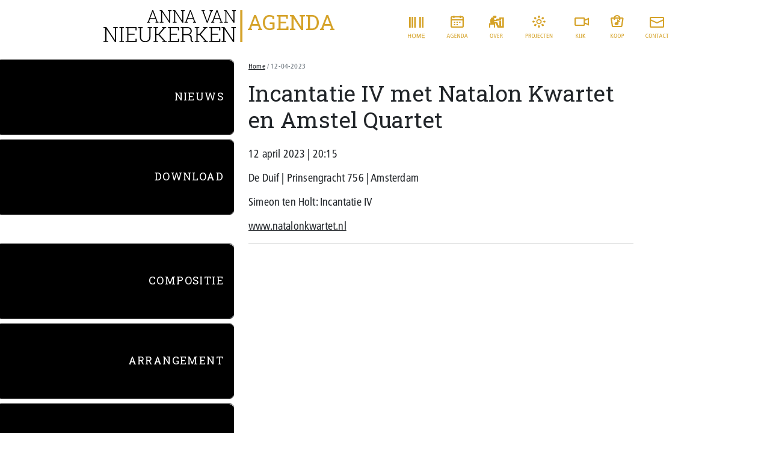

--- FILE ---
content_type: text/html; charset=UTF-8
request_url: http://annavannieukerken.nl/tag/12-04-2023/
body_size: 8119
content:
<!doctype html>
<html lang="en">
  <head>
    <meta charset="utf-8">
    <meta name="viewport" content="width=device-width, initial-scale=1">
    <meta name="description" content="">
    <meta name="author" content="Ullapuntenel">
    <meta name="generator" content="Hugo 0.82.0">
    <title> Anna van Nieukerken </title>
	<link rel="shortcut icon" type="image/x-icon" href="http://annavannieukerken.nl/wp-content/themes/annastemp/images/favicon.ico">

  <!-- Bootstrap CSS -->
  <link rel="stylesheet" href="http://annavannieukerken.nl/wp-content/themes/annastemp/css/bootstrap.min.css" />
    
  <!-- Custom Fonts -->
  <link rel="preconnect" href="https://fonts.gstatic.com">
  <link href="https://fonts.googleapis.com/css2?family=Istok+Web:ital,wght@0,400;0,700;1,400;1,700&display=swap" rel="stylesheet">
  <link href="https://fonts.googleapis.com/css2?family=Roboto+Slab:wght@200;300;400;500;600&display=swap" rel="stylesheet">



  <link rel="stylesheet" href="https://cdnjs.cloudflare.com/ajax/libs/fancybox/3.2.5/jquery.fancybox.min.css"/><!-- /.css for gallery -->
  <link href="https://maxcdn.bootstrapcdn.com/font-awesome/4.2.0/css/font-awesome.min.css" rel="stylesheet"><!-- /.for gallery -->

  <!-- Custom CSS -->
  <link rel="stylesheet" href="http://annavannieukerken.nl/wp-content/themes/annastemp/css/custom.css" />
  <script src="//code.jquery.com/jquery-1.11.1.min.js"></script>

  <meta name='robots' content='index, follow, max-image-preview:large, max-snippet:-1, max-video-preview:-1' />
<meta name="dlm-version" content="5.1.6">
	<!-- This site is optimized with the Yoast SEO plugin v26.7 - https://yoast.com/wordpress/plugins/seo/ -->
	<link rel="canonical" href="http://annavannieukerken.nl/tag/12-04-2023/" />
	<meta property="og:locale" content="nl_NL" />
	<meta property="og:type" content="article" />
	<meta property="og:title" content="12-04-2023 Archieven - Anna van Nieukerken" />
	<meta property="og:url" content="http://annavannieukerken.nl/tag/12-04-2023/" />
	<meta property="og:site_name" content="Anna van Nieukerken" />
	<meta name="twitter:card" content="summary_large_image" />
	<script type="application/ld+json" class="yoast-schema-graph">{"@context":"https://schema.org","@graph":[{"@type":"CollectionPage","@id":"http://annavannieukerken.nl/tag/12-04-2023/","url":"http://annavannieukerken.nl/tag/12-04-2023/","name":"12-04-2023 Archieven - Anna van Nieukerken","isPartOf":{"@id":"http://annavannieukerken.nl/#website"},"breadcrumb":{"@id":"http://annavannieukerken.nl/tag/12-04-2023/#breadcrumb"},"inLanguage":"nl-NL"},{"@type":"BreadcrumbList","@id":"http://annavannieukerken.nl/tag/12-04-2023/#breadcrumb","itemListElement":[{"@type":"ListItem","position":1,"name":"Home","item":"http://annavannieukerken.nl/"},{"@type":"ListItem","position":2,"name":"12-04-2023"}]},{"@type":"WebSite","@id":"http://annavannieukerken.nl/#website","url":"http://annavannieukerken.nl/","name":"Anna van Nieukerken","description":"pianist componist arrangeur tekstschrijver","potentialAction":[{"@type":"SearchAction","target":{"@type":"EntryPoint","urlTemplate":"http://annavannieukerken.nl/?s={search_term_string}"},"query-input":{"@type":"PropertyValueSpecification","valueRequired":true,"valueName":"search_term_string"}}],"inLanguage":"nl-NL"}]}</script>
	<!-- / Yoast SEO plugin. -->


<link rel="alternate" type="application/rss+xml" title="Anna van Nieukerken &raquo; feed" href="http://annavannieukerken.nl/feed/" />
<link rel="alternate" type="application/rss+xml" title="Anna van Nieukerken &raquo; reacties feed" href="http://annavannieukerken.nl/comments/feed/" />
<link rel="alternate" type="application/rss+xml" title="Anna van Nieukerken &raquo; 12-04-2023 tag feed" href="http://annavannieukerken.nl/tag/12-04-2023/feed/" />
<style id='wp-img-auto-sizes-contain-inline-css' type='text/css'>
img:is([sizes=auto i],[sizes^="auto," i]){contain-intrinsic-size:3000px 1500px}
/*# sourceURL=wp-img-auto-sizes-contain-inline-css */
</style>
<style id='wp-emoji-styles-inline-css' type='text/css'>

	img.wp-smiley, img.emoji {
		display: inline !important;
		border: none !important;
		box-shadow: none !important;
		height: 1em !important;
		width: 1em !important;
		margin: 0 0.07em !important;
		vertical-align: -0.1em !important;
		background: none !important;
		padding: 0 !important;
	}
/*# sourceURL=wp-emoji-styles-inline-css */
</style>
<style id='wp-block-library-inline-css' type='text/css'>
:root{--wp-block-synced-color:#7a00df;--wp-block-synced-color--rgb:122,0,223;--wp-bound-block-color:var(--wp-block-synced-color);--wp-editor-canvas-background:#ddd;--wp-admin-theme-color:#007cba;--wp-admin-theme-color--rgb:0,124,186;--wp-admin-theme-color-darker-10:#006ba1;--wp-admin-theme-color-darker-10--rgb:0,107,160.5;--wp-admin-theme-color-darker-20:#005a87;--wp-admin-theme-color-darker-20--rgb:0,90,135;--wp-admin-border-width-focus:2px}@media (min-resolution:192dpi){:root{--wp-admin-border-width-focus:1.5px}}.wp-element-button{cursor:pointer}:root .has-very-light-gray-background-color{background-color:#eee}:root .has-very-dark-gray-background-color{background-color:#313131}:root .has-very-light-gray-color{color:#eee}:root .has-very-dark-gray-color{color:#313131}:root .has-vivid-green-cyan-to-vivid-cyan-blue-gradient-background{background:linear-gradient(135deg,#00d084,#0693e3)}:root .has-purple-crush-gradient-background{background:linear-gradient(135deg,#34e2e4,#4721fb 50%,#ab1dfe)}:root .has-hazy-dawn-gradient-background{background:linear-gradient(135deg,#faaca8,#dad0ec)}:root .has-subdued-olive-gradient-background{background:linear-gradient(135deg,#fafae1,#67a671)}:root .has-atomic-cream-gradient-background{background:linear-gradient(135deg,#fdd79a,#004a59)}:root .has-nightshade-gradient-background{background:linear-gradient(135deg,#330968,#31cdcf)}:root .has-midnight-gradient-background{background:linear-gradient(135deg,#020381,#2874fc)}:root{--wp--preset--font-size--normal:16px;--wp--preset--font-size--huge:42px}.has-regular-font-size{font-size:1em}.has-larger-font-size{font-size:2.625em}.has-normal-font-size{font-size:var(--wp--preset--font-size--normal)}.has-huge-font-size{font-size:var(--wp--preset--font-size--huge)}.has-text-align-center{text-align:center}.has-text-align-left{text-align:left}.has-text-align-right{text-align:right}.has-fit-text{white-space:nowrap!important}#end-resizable-editor-section{display:none}.aligncenter{clear:both}.items-justified-left{justify-content:flex-start}.items-justified-center{justify-content:center}.items-justified-right{justify-content:flex-end}.items-justified-space-between{justify-content:space-between}.screen-reader-text{border:0;clip-path:inset(50%);height:1px;margin:-1px;overflow:hidden;padding:0;position:absolute;width:1px;word-wrap:normal!important}.screen-reader-text:focus{background-color:#ddd;clip-path:none;color:#444;display:block;font-size:1em;height:auto;left:5px;line-height:normal;padding:15px 23px 14px;text-decoration:none;top:5px;width:auto;z-index:100000}html :where(.has-border-color){border-style:solid}html :where([style*=border-top-color]){border-top-style:solid}html :where([style*=border-right-color]){border-right-style:solid}html :where([style*=border-bottom-color]){border-bottom-style:solid}html :where([style*=border-left-color]){border-left-style:solid}html :where([style*=border-width]){border-style:solid}html :where([style*=border-top-width]){border-top-style:solid}html :where([style*=border-right-width]){border-right-style:solid}html :where([style*=border-bottom-width]){border-bottom-style:solid}html :where([style*=border-left-width]){border-left-style:solid}html :where(img[class*=wp-image-]){height:auto;max-width:100%}:where(figure){margin:0 0 1em}html :where(.is-position-sticky){--wp-admin--admin-bar--position-offset:var(--wp-admin--admin-bar--height,0px)}@media screen and (max-width:600px){html :where(.is-position-sticky){--wp-admin--admin-bar--position-offset:0px}}

/*# sourceURL=wp-block-library-inline-css */
</style>
<style id='classic-theme-styles-inline-css' type='text/css'>
/*! This file is auto-generated */
.wp-block-button__link{color:#fff;background-color:#32373c;border-radius:9999px;box-shadow:none;text-decoration:none;padding:calc(.667em + 2px) calc(1.333em + 2px);font-size:1.125em}.wp-block-file__button{background:#32373c;color:#fff;text-decoration:none}
/*# sourceURL=/wp-includes/css/classic-themes.min.css */
</style>
<link rel='stylesheet' id='newsletter-css' href='http://annavannieukerken.nl/wp-content/plugins/newsletter/style.css?ver=9.1.0' type='text/css' media='all' />
<style id='newsletter-inline-css' type='text/css'>
.tnp-subscription {
    font-size: 1em;
    margin: 15px 0;
}

.tnp-subscription label {
    font-size: 1em;
    font-weight: normal;
}
/*# sourceURL=newsletter-inline-css */
</style>
<link rel='stylesheet' id='main-stylesheet-css' href='http://annavannieukerken.nl/wp-content/themes/annastemp/style.css?ver=1618700037' type='text/css' media='all' />
<script type="text/javascript" src="http://annavannieukerken.nl/wp-includes/js/jquery/jquery.min.js?ver=3.7.1" id="jquery-core-js"></script>
<script type="text/javascript" src="http://annavannieukerken.nl/wp-includes/js/jquery/jquery-migrate.min.js?ver=3.4.1" id="jquery-migrate-js"></script>
<link rel="https://api.w.org/" href="http://annavannieukerken.nl/wp-json/" /><link rel="alternate" title="JSON" type="application/json" href="http://annavannieukerken.nl/wp-json/wp/v2/tags/64" /><link rel="EditURI" type="application/rsd+xml" title="RSD" href="http://annavannieukerken.nl/xmlrpc.php?rsd" />
</head>

<body class="d-flex flex-column min-vh-100">
<!-- /.get URL for active menu-items -->
<!-- /.get current category slug -->
	
<div class="container-fluid mx-0 px-0">
<header>
    <nav class="navbar navbar-expand-lg bg-white mb-0">
      <div class="container-fluid">
        <div class="d-flex justify-content-start align-items-center mt-2 navbar-logo">
          <a class="navbar-brand" href="http://annavannieukerken.nl">
            <img src="http://annavannieukerken.nl/wp-content/themes/annastemp/images/anna-logo-1.svg" alt="Anna van Nieukerken" width="231" height="53" class="d-inline-block align-text-top">
                      </a>
          <h5>agenda</h5>                  </div>

        <div class="mx-auto mt-3" style="width: 470px; height: 40px;">
          <ul class="navbar-nav d-flex justify-content-between align-items-end">
          <li>
            <a class="" href="http://annavannieukerken.nl">
             <svg width="29" height="36" fill="none" xmlns="http://www.w3.org/2000/svg"><path d="M.244 35.148c-.163 0-.244-.09-.244-.268v-6.465c0-.179.081-.268.244-.268h.45c.162 0 .244.089.244.268v2.69h3.408v-2.69c0-.179.081-.268.244-.268h.45c.162 0 .243.089.243.268v6.465c0 .179-.081.268-.244.268h-.45c-.162 0-.243-.09-.243-.268v-2.974H.937v2.974c0 .179-.08.268-.244.268H.244zM6.763 31.648c0-1.14.28-2.032.84-2.676.562-.648 1.373-.972 2.431-.972s1.867.324 2.427.972c.563.644.845 1.536.845 2.675 0 1.14-.282 2.033-.845 2.681-.56.645-1.37.967-2.427.967-1.058 0-1.869-.322-2.432-.967-.56-.648-.84-1.541-.84-2.68zm1 0c0 .91.188 1.62.562 2.128.374.505.944.757 1.709.757.765 0 1.335-.252 1.709-.757.374-.507.562-1.217.562-2.129 0-.911-.188-1.619-.562-2.124-.374-.507-.944-.761-1.709-.761-.765 0-1.335.254-1.709.761-.374.505-.562 1.213-.562 2.125zM15.029 35.148c-.163 0-.244-.09-.244-.268v-6.465c0-.179.081-.268.244-.268h1.04c.124 0 .216.097.278.293l1.397 4.38c.143.449.228.72.254.815.026.09.063.26.112.508h.03c.048-.248.085-.417.112-.508a33.4 33.4 0 01.254-.816l1.396-4.38c.062-.195.155-.293.278-.293h1.04c.163 0 .245.09.245.269v6.465c0 .179-.082.268-.245.268h-.449c-.163 0-.244-.09-.244-.268v-5.122c0-.13.003-.26.01-.39h-.02l-1.802 5.483c-.065.198-.172.297-.322.297h-.537c-.15 0-.257-.099-.322-.297l-1.802-5.484h-.02c.007.13.01.26.01.39v5.123c0 .179-.081.268-.244.268h-.45zM23.569 35.148c-.163 0-.244-.09-.244-.268v-6.465c0-.179.081-.268.244-.268h4.272c.18 0 .269.073.269.22v.36c0 .147-.09.22-.269.22h-3.579v2.168h3.286c.18 0 .269.074.269.22v.361c0 .147-.09.22-.269.22h-3.286v2.432h3.726c.179 0 .268.073.268.22v.36c0 .147-.09.22-.268.22h-4.42zM2 18V0h2.824v18zM6.234 18V0h2.824v18zM10.47 18V0h2.825v18zM18.941 18V0h2.824v18zM23.176 18V0H26v18z"/></svg>
            </a>
            </li>
          <li>
            <a class="" href="http://annavannieukerken.nl/agenda">
             <svg width="36" height="38" fill="none" xmlns="http://www.w3.org/2000/svg"><path d="M2.87 30.02L.53 37h.88l.56-1.82h2.66L5.19 37h.92l-2.28-6.98h-.96zm-.66 4.4l1.1-3.48h.02l1.07 3.48H2.21zM11.742 33.16h-2.01v.76h1.17v2.2c-.23.12-.59.19-.87.19-1.52 0-2.24-1.19-2.24-2.99 0-1.7 1.04-2.61 2.18-2.61.51 0 1.1.16 1.63.43v-.88c-.48-.23-1.04-.31-1.64-.31-1.82 0-3.09 1.37-3.09 3.55 0 1.89.93 3.57 3.14 3.57.62 0 1.32-.21 1.73-.36v-3.55zM13.485 37h3.38v-.76h-2.5v-2.48h2.26V33h-2.26v-2.22h2.37v-.76h-3.25V37zM18.313 37h.84v-5.72h.02l2.63 5.72h1.09v-6.98h-.84v5.76h-.02l-2.63-5.76h-1.09V37zM24.537 37h1.09c2.62 0 3.58-1.58 3.58-3.6 0-1.57-.67-2.45-1.29-2.88-.4-.28-.93-.5-1.86-.5h-1.52V37zm.88-6.22h.53c1.72 0 2.34 1.16 2.34 2.62 0 1.79-.8 2.84-2.34 2.84h-.53v-5.46zM32.229 30.02L29.889 37h.88l.56-1.82h2.66l.56 1.82h.92l-2.28-6.98h-.96zm-.66 4.4l1.1-3.48h.02l1.07 3.48h-2.19zM14.661 12h-2.189v-2h2.19v2zM16.85 12h2.189v-2h-2.19v2zM23.417 12h-2.189v-2h2.189v2zM12.472 16h2.19v-2h-2.19v2zM19.039 16h-2.19v-2h2.19v2z"/><path fill-rule="evenodd" clip-rule="evenodd" d="M22.322 1h-8.755V0h-2.19v1H9.19C7.98 1 7 1.895 7 3v15c0 1.105.98 2 2.189 2H26.7c1.209 0 2.189-.895 2.189-2V3c0-1.105-.98-2-2.189-2h-2.189V0h-2.189v1zm-8.755 3h-2.19V3H9.19v3h17.51V3h-2.188v1h-2.189V3h-8.755v1zM26.7 8H9.189v10h17.51V8z"/></svg>
            </a>
            </li>
            <li>
              <a class="" href="http://annavannieukerken.nl/over">
                <svg width="25" height="38" fill="none" xmlns="http://www.w3.org/2000/svg"><path d="M1.526 33.58c0 2.16.99 3.49 2.54 3.49 1.65 0 2.62-1.22 2.62-3.63 0-2.16-.99-3.49-2.54-3.49-1.65 0-2.62 1.22-2.62 3.63zm.92 0c0-2.15.78-2.91 1.7-2.91 1.18 0 1.62 1.36 1.62 2.77 0 2.15-.78 2.91-1.7 2.91-1.18 0-1.62-1.36-1.62-2.77zM9.579 37h.88l2.19-6.98h-.88l-1.71 5.69h-.02l-1.62-5.69h-.96L9.579 37zM13.71 37h3.38v-.76h-2.5v-2.48h2.26V33h-2.26v-2.22h2.37v-.76h-3.25V37zM18.539 37h.88v-3.16h.4c.66 0 .91.22 1.11.8l.8 2.36h.95l-.98-2.8c-.14-.4-.34-.6-.76-.68v-.02c1.03-.22 1.38-.93 1.38-1.67 0-.51-.16-.99-.52-1.33-.32-.3-.73-.48-1.47-.48h-1.79V37zm.88-6.26h.7c.77 0 1.28.37 1.28 1.15 0 .61-.36 1.23-1.3 1.23h-.68v-2.38zM12.22 1.744C12.098.732 11.14-.016 10.032 0a2.337 2.337 0 00-1.12.265C8.809.33 8.257.64 7.808.662l-.024.001C7.154.646 6.567.173 6.567.173v.05a1.581 1.581 0 01-.068-.05s-.01.595.18 1.25c.065.227.155.46.277.678.984 1.594 2.326 1.835 3.01 1.827.204.002.359-.018.441-.036l.006-.001c1.135-.168 1.936-1.101 1.807-2.147z"/><path fill-rule="evenodd" clip-rule="evenodd" d="M11.25 13.067H9.245c.365.353.604.941.604 1.607v4.89H8.443v-4.89H1.407v4.89H0v-4.89c0-1.08.63-1.957 1.407-1.957h2.328C.203 10.731 3.088 1.267 7.31 3.185c0 0 1.042.43.88 2.531.01.218.039 1.078 0 1.513h3.9v-.454c0-.648.586-1.172 1.31-1.172l4.111-.005V2.966h.152v-.042h6.663v16.851h-9.914l-3.163-6.708zM19.7 6.58h-6.3c-.12 0-.216.086-.216.194v1.287H19.7v-1.48zm0 11.227V4.891h2.437v12.917H19.7zm-2.189.427h-1.169c-1.378-2.42-1.75-3.855-2.01-4.852-.294-1.131-.442-1.699-1.746-2.507-.525-.301-2.04-.37-3.225-.424-.47-.02-.888-.04-1.172-.07-.064-.007-.049-.357-.028-.842.013-.3.028-.65.028-1.002h3.864l-.014.503h5.472v9.194z"/><path fill-rule="evenodd" clip-rule="evenodd" d="M11.25 13.067H9.245c.365.353.604.941.604 1.607v4.89H8.443v-4.89H1.407v4.89H0v-4.89c0-1.08.63-1.957 1.407-1.957h2.328C.203 10.731 3.088 1.267 7.31 3.185c0 0 1.042.43.88 2.531.01.218.039 1.078 0 1.513h3.9v-.454c0-.648.586-1.172 1.31-1.172l4.111-.005V2.966h.152v-.042h6.663v16.851h-9.914l-3.163-6.708zM19.7 6.58h-6.3c-.12 0-.216.086-.216.194v1.287H19.7v-1.48zm0 11.227V4.891h2.437v12.917H19.7zm-2.189.427h-1.169c-1.378-2.42-1.75-3.855-2.01-4.852-.294-1.131-.442-1.699-1.746-2.507-.525-.301-2.04-.37-3.225-.424-.47-.02-.888-.04-1.172-.07-.064-.007-.049-.357-.028-.842.013-.3.028-.65.028-1.002h3.864l-.014.503h5.472v9.194z"/><path d="M12.22 1.744C12.098.732 11.14-.016 10.032 0a2.337 2.337 0 00-1.12.265C8.809.33 8.257.64 7.808.662l-.024.001C7.154.646 6.567.173 6.567.173v.05a1.581 1.581 0 01-.068-.05s-.01.595.18 1.25c.065.227.155.46.277.678.984 1.594 2.326 1.835 3.01 1.827.204.002.359-.018.441-.036l.006-.001c1.135-.168 1.936-1.101 1.807-2.147z"/><path fill-rule="evenodd" clip-rule="evenodd" d="M11.25 13.067H9.245c.365.353.604.941.604 1.607v4.89H8.443v-4.89H1.407v4.89H0v-4.89c0-1.08.63-1.957 1.407-1.957h2.328C.203 10.731 3.088 1.267 7.31 3.185c0 0 1.042.43.88 2.531.01.218.039 1.078 0 1.513h3.9v-.454c0-.648.586-1.172 1.31-1.172l4.111-.005V2.966h.152v-.042h6.663v16.851h-9.914l-3.163-6.708zM19.7 6.58h-6.3c-.12 0-.216.086-.216.194v1.287H19.7v-1.48zm0 11.227V4.891h2.437v12.917H19.7zm-2.189.427h-1.169c-1.378-2.42-1.75-3.855-2.01-4.852-.294-1.131-.442-1.699-1.746-2.507-.525-.301-2.04-.37-3.225-.424-.47-.02-.888-.04-1.172-.07-.064-.007-.049-.357-.028-.842.013-.3.028-.65.028-1.002h3.864l-.014.503h5.472v9.194z"/><path fill-rule="evenodd" clip-rule="evenodd" d="M11.25 13.067H9.245c.365.353.604.941.604 1.607v4.89H8.443v-4.89H1.407v4.89H0v-4.89c0-1.08.63-1.957 1.407-1.957h2.328C.203 10.731 3.088 1.267 7.31 3.185c0 0 1.042.43.88 2.531.01.218.039 1.078 0 1.513h3.9v-.454c0-.648.586-1.172 1.31-1.172l4.111-.005V2.966h.152v-.042h6.663v16.851h-9.914l-3.163-6.708zM19.7 6.58h-6.3c-.12 0-.216.086-.216.194v1.287H19.7v-1.48zm0 11.227V4.891h2.437v12.917H19.7zm-2.189.427h-1.169c-1.378-2.42-1.75-3.855-2.01-4.852-.294-1.131-.442-1.699-1.746-2.507-.525-.301-2.04-.37-3.225-.424-.47-.02-.888-.04-1.172-.07-.064-.007-.049-.357-.028-.842.013-.3.028-.65.028-1.002h3.864l-.014.503h5.472v9.194z"/></svg>              </a>
            </li>
            <li>
              <a class="" href="http://annavannieukerken.nl/projecten">
                <svg width="46" height="38" fill="none" xmlns="http://www.w3.org/2000/svg"><path d="M.734 37h.88v-2.92h.59c1.48 0 2.27-.72 2.27-2.08 0-.61-.2-1.1-.55-1.44-.37-.35-.81-.54-1.51-.54H.734V37zm.88-6.26h.5c.9 0 1.44.38 1.44 1.34 0 .78-.39 1.28-1.46 1.28h-.48v-2.62zM5.749 37h.88v-3.16h.4c.66 0 .91.22 1.11.8l.8 2.36h.95l-.98-2.8c-.14-.4-.34-.6-.76-.68v-.02c1.03-.22 1.38-.93 1.38-1.67 0-.51-.16-.99-.52-1.33-.32-.3-.73-.48-1.47-.48h-1.79V37zm.88-6.26h.7c.77 0 1.28.37 1.28 1.15 0 .61-.36 1.23-1.3 1.23h-.68v-2.38zM10.844 33.58c0 2.16.99 3.49 2.54 3.49 1.65 0 2.62-1.22 2.62-3.63 0-2.16-.99-3.49-2.54-3.49-1.65 0-2.62 1.22-2.62 3.63zm.92 0c0-2.15.78-2.91 1.7-2.91 1.18 0 1.62 1.36 1.62 2.77 0 2.15-.78 2.91-1.7 2.91-1.18 0-1.62-1.36-1.62-2.77zM16.917 37c.23.03.5.07.73.07 1.05 0 1.52-.79 1.52-1.9v-5.15h-.88v5.1c0 .73-.28 1.11-.88 1.11-.17 0-.34-.06-.49-.1V37zM20.812 37h3.38v-.76h-2.5v-2.48h2.26V33h-2.26v-2.22h2.37v-.76h-3.25V37zM29.76 35.98c-.36.21-.8.33-1.25.33-1.52 0-2.24-1.19-2.24-2.99 0-1.7 1.04-2.61 2.18-2.61.49 0 .93.11 1.31.35v-.86c-.32-.16-.82-.25-1.32-.25-1.82 0-3.09 1.37-3.09 3.55 0 1.89.93 3.57 3.14 3.57.41 0 .85-.08 1.27-.21v-.88zM32.222 37h.88v-6.22h1.6v-.76h-4.08v.76h1.6V37zM35.855 37h3.38v-.76h-2.5v-2.48h2.26V33h-2.26v-2.22h2.37v-.76h-3.25V37zM40.684 37h.84v-5.72h.02l2.63 5.72h1.09v-6.98h-.84v5.76h-.02l-2.63-5.76h-1.09V37zM24.77 1.667c0 .617-.367 1.155-.913 1.443v1.116a7.037 7.037 0 00-1.824 0V3.11c-.545-.288-.912-.826-.912-1.443 0-.92.817-1.667 1.824-1.667 1.008 0 1.824.746 1.824 1.667z"/><path fill-rule="evenodd" clip-rule="evenodd" d="M18.385 10c0 2.301 2.042 4.167 4.56 4.167 2.519 0 4.56-1.866 4.56-4.167 0-2.301-2.041-4.167-4.56-4.167-2.518 0-4.56 1.866-4.56 4.167zm7.296 0c0 1.38-1.225 2.5-2.736 2.5-1.51 0-2.736-1.12-2.736-2.5s1.225-2.5 2.736-2.5c1.511 0 2.736 1.12 2.736 2.5z"/><path d="M21.121 18.333c0-.617.367-1.155.912-1.443v-1.116a7.042 7.042 0 001.824 0v1.116c.546.288.912.826.912 1.443 0 .92-.816 1.667-1.824 1.667-1.007 0-1.824-.746-1.824-1.667zM29.265 9.167h1.22c.316-.498.905-.834 1.58-.834 1.008 0 1.825.747 1.825 1.667s-.817 1.667-1.824 1.667c-.676 0-1.265-.335-1.58-.834h-1.221a5.385 5.385 0 000-1.666zM16.561 10c0-.283.022-.561.065-.833h-1.221c-.316-.498-.905-.834-1.58-.834C12.818 8.333 12 9.08 12 10s.817 1.667 1.824 1.667c.675 0 1.264-.335 1.58-.834h1.22a5.385 5.385 0 01-.064-.833zM28.857 5.777c.15.037.31.056.473.056 1.007 0 1.824-.746 1.824-1.666 0-.92-.817-1.667-1.825-1.667-1.007 0-1.824.746-1.824 1.667 0 .149.022.294.062.431l-.798.73c.489.335.923.732 1.29 1.179l.798-.73zM17.034 5.777l.798.73c.366-.447.8-.844 1.29-1.179l-.799-.73c.04-.137.062-.282.062-.431 0-.92-.817-1.667-1.824-1.667-1.007 0-1.824.746-1.824 1.667 0 .92.817 1.666 1.824 1.666.163 0 .322-.02.473-.056zM27.567 15.402c-.04.137-.062.282-.062.431 0 .92.817 1.667 1.825 1.667 1.007 0 1.824-.746 1.824-1.667 0-.92-.817-1.666-1.825-1.666-.163 0-.321.02-.472.056l-.799-.73c-.366.447-.8.844-1.29 1.179l.8.73zM18.323 15.402l.799-.73a6.178 6.178 0 01-1.29-1.179l-.799.73a1.99 1.99 0 00-.472-.056c-1.007 0-1.824.746-1.824 1.666 0 .92.817 1.667 1.824 1.667 1.007 0 1.824-.746 1.824-1.667 0-.149-.021-.294-.062-.431z"/></svg>              </a>
            </li>
            <li>
              <a class="" href="http://annavannieukerken.nl/kijk">
              <svg width="25" height="35" fill="none" xmlns="http://www.w3.org/2000/svg"><path d="M2.396 34h.88v-3.38h.02L5.736 34h1.14l-2.84-3.68 2.62-3.3h-1.05l-2.31 3.03h-.02v-3.03h-.88V34zM7.882 34h.88v-6.98h-.88V34zM9.964 34c.23.03.5.07.73.07 1.05 0 1.52-.79 1.52-1.9v-5.15h-.88v5.1c0 .73-.28 1.11-.88 1.11-.17 0-.34-.06-.49-.1V34zM13.758 34h.88v-3.38h.02l2.44 3.38h1.14l-2.84-3.68 2.62-3.3h-1.05l-2.31 3.03h-.02v-3.03h-.88V34z"/><path fill-rule="evenodd" clip-rule="evenodd" d="M2.189 0h13.133c1.21 0 2.19.895 2.19 2v1.382l6.566-3v13.236l-6.567-3V12c0 1.105-.98 2-2.189 2H2.19C.98 14 0 13.105 0 12V2C0 .895.98 0 2.189 0zM17.51 8.382l4.378 2V3.618l-4.378 2v2.764zM2.19 2v10h13.133V2H2.19z"/></svg>              </a>
            </li>
            <li>
              <a class="" href="http://annavannieukerken.nl/koop">
              <svg width="23" height="39" fill="none" xmlns="http://www.w3.org/2000/svg"><path d="M.247 38h.88v-3.38h.02L3.587 38h1.14l-2.84-3.68 2.62-3.3h-1.05l-2.31 3.03h-.02v-3.03h-.88V38zM5.442 34.58c0 2.16.99 3.49 2.54 3.49 1.65 0 2.62-1.22 2.62-3.63 0-2.16-.99-3.49-2.54-3.49-1.65 0-2.62 1.22-2.62 3.63zm.92 0c0-2.15.78-2.91 1.7-2.91 1.18 0 1.62 1.36 1.62 2.77 0 2.15-.78 2.91-1.7 2.91-1.18 0-1.62-1.36-1.62-2.77zM11.765 34.58c0 2.16.99 3.49 2.54 3.49 1.65 0 2.62-1.22 2.62-3.63 0-2.16-.99-3.49-2.54-3.49-1.65 0-2.62 1.22-2.62 3.63zm.92 0c0-2.15.78-2.91 1.7-2.91 1.18 0 1.62 1.36 1.62 2.77 0 2.15-.78 2.91-1.7 2.91-1.18 0-1.62-1.36-1.62-2.77zM18.378 38h.88v-2.92h.59c1.48 0 2.27-.72 2.27-2.08 0-.61-.2-1.1-.55-1.44-.37-.35-.81-.54-1.51-.54h-1.68V38zm.88-6.26h.5c.9 0 1.44.38 1.44 1.34 0 .78-.39 1.28-1.46 1.28h-.48v-2.62z"/><path fill-rule="evenodd" clip-rule="evenodd" d="M10.944 12.009V7l4.985 3.037-1.214 1.664-1.582-.964v3.631c0 1.454-1.527 2.5-3.283 2.5s-3.283-1.046-3.283-2.5c0-1.453 1.527-2.5 3.283-2.5.38 0 .75.05 1.094.141z"/><path fill-rule="evenodd" clip-rule="evenodd" d="M10.777 0C8.053 0 5.664 1.815 5.342 4H2.189c-.103 0-.207.007-.31.02C.684 4.176-.148 5.19.023 6.283l1.876 12C2.053 19.268 2.976 20 4.065 20H17.49c1.09 0 2.013-.732 2.167-1.717l1.876-12c.015-.094.022-.188.022-.283 0-1.105-.98-2-2.189-2h-3.152c-.322-2.185-2.712-4-5.436-4zm0 2c1.53 0 2.872.938 3.205 2h-6.41c.334-1.062 1.675-2 3.205-2zM5.305 6H2.189l1.876 12H17.49l1.876-12H16.25v2h-2.19V6H7.495v2H5.305V6z"/></svg>              </a>
            </li>
            <li>
              <a class="" href="http://annavannieukerken.nl/contact">
              <svg width="39" height="36" fill="none" xmlns="http://www.w3.org/2000/svg"><path d="M4.482 33.98c-.36.21-.8.33-1.25.33-1.52 0-2.24-1.19-2.24-2.99 0-1.7 1.04-2.61 2.18-2.61.49 0 .93.11 1.31.35v-.86c-.32-.16-.82-.25-1.32-.25-1.82 0-3.09 1.37-3.09 3.55 0 1.89.93 3.57 3.14 3.57.41 0 .85-.08 1.27-.21v-.88zM5.643 31.58c0 2.16.99 3.49 2.54 3.49 1.65 0 2.62-1.22 2.62-3.63 0-2.16-.99-3.49-2.54-3.49-1.65 0-2.62 1.22-2.62 3.63zm.92 0c0-2.15.78-2.91 1.7-2.91 1.18 0 1.62 1.36 1.62 2.77 0 2.15-.78 2.91-1.7 2.91-1.18 0-1.62-1.36-1.62-2.77zM12.256 35h.84v-5.72h.02l2.63 5.72h1.09v-6.98h-.84v5.76h-.02l-2.63-5.76h-1.09V35zM19.59 35h.88v-6.22h1.6v-.76h-4.08v.76h1.6V35zM24.873 28.02L22.533 35h.88l.56-1.82h2.66l.56 1.82h.92l-2.28-6.98h-.96zm-.66 4.4l1.1-3.48h.02l1.07 3.48h-2.19zM33.285 33.98c-.36.21-.8.33-1.25.33-1.52 0-2.24-1.19-2.24-2.99 0-1.7 1.04-2.61 2.18-2.61.49 0 .93.11 1.31.35v-.86c-.32-.16-.82-.25-1.32-.25-1.82 0-3.09 1.37-3.09 3.55 0 1.89.93 3.57 3.14 3.57.41 0 .85-.08 1.27-.21v-.88zM35.746 35h.88v-6.22h1.6v-.76h-4.08v.76h1.6V35z"/><path fill-rule="evenodd" clip-rule="evenodd" d="M9.19 0h19.7c1.209 0 2.189.895 2.189 2v14c0 1.105-.98 2-2.19 2H9.19c-1.208 0-2.188-.895-2.188-2V2c0-1.105.98-2 2.189-2zm0 6.618V16h19.7V6.618l-9.85 4.5-9.85-4.5zm0-2.236l9.85 4.5 9.85-4.5V2H9.19v2.382z"/></svg>            </li>
          </ul>
        </div><!-- /.anna-header -->
      </div><!-- /.container-fluid -->
    </nav>
</header>
</div><!-- /.container -->
<!-- /.get URL for active menu-items -->

<div class="container-fluid mt-4 mx-0 p-0">
  <div class="row">

    <!-- /.get URL for active menu-items -->

<div class="col-auto" style="width=389px">

    <nav class="navbar navbar-expand-md" aria-label="navbarsSidebar">
		
        <div class="collapse navbar-collapse flex-column" id="navbarsSidebar">
            <a href="http://annavannieukerken.nl/nieuws">
                <div class="hover mb-2"><img src="http://annavannieukerken.nl/wp-content/uploads/toets-1.png" alt="NIEUWS">
                    <div class="hover-overlay"></div>
                    <div class="hover-noidung"><h6>NIEUWS</h6></div>
                </div>
            </a>
            <a href="http://annavannieukerken.nl/category/download">
                <div class="hover mb-5"><img src="http://annavannieukerken.nl/wp-content/uploads/toets-2.png" alt="DOWNLOAD">
                    <div class="hover-overlay"></div>
                    <div class="hover-noidung"><h6>DOWNLOAD</h6></div>
                </div>
            </a>
            <a href="http://annavannieukerken.nl/compositie">
                <div class="hover mb-2"><img src="http://annavannieukerken.nl/wp-content/uploads/toets-3.png" alt="COMPOSITIE">
                    <div class="hover-overlay"></div>
                    <div class="hover-noidung"><h6>COMPOSITIE</h6></div>
                </div>
            </a>
            <a href="http://annavannieukerken.nl/arrangement">
                <div class="hover mb-2"><img src="http://annavannieukerken.nl/wp-content/uploads/toets-4.png" alt="ARRANGEMENT">
                    <div class="hover-overlay"></div>
                    <div class="hover-noidung"><h6>ARRANGEMENT</h6></div>
                </div>
            </a>
            <a href="http://annavannieukerken.nl/pianoles">
                <div class="hover mb-2"><img src="http://annavannieukerken.nl/wp-content/uploads/toets-5.png" alt="PIANOLES">
                  <div class="hover-overlay"></div>
                  <div class="hover-noidung"><h6>PIANOLES</h6></div>
                </div>
            </a>
        </div><!-- /.col collapse -->

    </nav>
</div><!-- /.col -->
    <div class="col-md-6 col mx-4">
    <p id="breadcrumbs" class="wp-caption-text"><span><span><a href="http://annavannieukerken.nl/">Home</a></span> / <span class="breadcrumb_last" aria-current="page">12-04-2023</span></span></p>    
                		<article >
                        <a href="http://annavannieukerken.nl//incantatie-iv-met-natalon-kwartet" class="no-underline"><h1 class="blog-post-title">Incantatie IV met Natalon Kwartet en Amstel Quartet</h1></a>
             <p>12 april 2023 | 20:15</p>
<p>De Duif | Prinsengracht 756 | Amsterdam</p>
<p>Simeon ten Holt: Incantatie IV</p>
<p><a href="https://www.natalonkwartet.nl">www.natalonkwartet.nl</a></p>
          <hr>
                    </article><!-- /.blog-post -->
    </div><!-- /.col -->
	

  </div><!-- /.row -->


<footer class="mt-auto my-4">
  <div class="container-fluid mt-auto p-4 bg-grey">
    <div class="row">
	  <div class="col-lg-4 col-md-12 mb-md-0 text-muted text-center">
        <p>© 2026 Copyright Anna van Nieukerken</p>
      </div>
      <div class="col-lg-4 col-md-12 mb-md-0 text-center">
        <p><a class="text-muted " href="http://annavannieukerken.nl/nieuwsbrief">Aanmelden nieuwsbrief</a></p>
      </div>
      <div class="col-lg-4 col-md-12 mb-md-0 text-muted text-center">
        <p><a class="text-muted " href="http://annavannieukerken.nl/privacybeleid/">Privacybeleid</a></p>
      </div>
    </div>
  </div>
</footer>

  <script src="https://cdnjs.cloudflare.com/ajax/libs/fancybox/3.2.5/jquery.fancybox.min.js"></script>
  <script src="http://annavannieukerken.nl/wp-content/themes/annastemp/js/bootstrap.bundle.min.js"></script>
  <script src="http://annavannieukerken.nl/wp-content/themes/annastemp/js/custom.js"></script>
</body>
</html>

--- FILE ---
content_type: text/css
request_url: http://annavannieukerken.nl/wp-content/themes/annastemp/css/custom.css
body_size: 2048
content:
/* Algemeen */

@font-face {
    font-family: 'Frutiger Pro 57 Condensed';
    src: url('../font/FrutigerLTPro-Condensed.eot');
    src: local('../font/Frutiger Pro 57 Condensed'), local('FrutigerLTPro-Condensed'),
        url('../font/FrutigerLTPro-Condensed.eot?#iefix') format('embedded-opentype'),
        url('../font/FrutigerLTPro-Condensed.woff2') format('woff2'),
        url('../font/FrutigerLTPro-Condensed.woff') format('woff'),
        url('../font/FrutigerLTPro-Condensed.ttf') format('truetype');
    font-weight: normal;
    font-style: normal;
}
body {
    font-family: 'Frutiger Pro 57 Condensed', sans-serif;
    font-size: 1.1em;
    line-height: 1.4;
    letter-spacing: 0.01em;
    min-height: 75rem;
  }
h1, h2, h3, h4, h5, h6 {
    font-family: 'Roboto Slab', serif;
    font-weight: 400;
}
h1 {
    font-size: 2.1em;
    line-height: 1.2em;
    letter-spacing: 0.01em;
    padding-bottom: 1rem;
}
h1 a:hover{
    color: #212529;
}
h1 a:hover{
    color: #212529;
}
h2 {
    font-size: 1.7em;
    line-height: 1.2em;
    letter-spacing: 0.01em;
    padding-bottom: 1rem;
}
h3 {
    font-size: 1.4em;
    letter-spacing: 0.01em;
    font-weight: 600;
    padding-top: 1rem;
}
h4 {
    color: #212529;
    font-size: 1.1em;
    letter-spacing: 0.01em;
    font-weight: 800;
    padding-top: 1rem;
    text-transform: uppercase;	
}
h5 {
    color: #D5A228;
    font-size: 2em;
    letter-spacing: 0.01em;
    text-transform: uppercase;
}
h6 {
    color: white;
    font-size: 1em;
    letter-spacing: 0.08em;
}
h1 a:link{
    color: white;
    text-decoration: none;
}
.header-cat {
    font-family: 'Roboto Slab', serif;
    color: #D5A228;
    font-size: 2em;
    letter-spacing: 0.01em;
    text-transform: uppercase;
}
.text-small {
    font-size: 0.9em;
}
a {
    color: #212529;
    text-decoration: underline;
}
a:hover {
    color: #212529;
    text-decoration: none;
}
a.no-underline:link, a.no-underline:visited {
    text-decoration: none;
}
.no-underline a {
    text-decoration: none;
}
a.no-underline:hover {
    color: #212529;
}
.text-muted {
    font-size: 1rem;
    color: #888888;
}
a.text-muted:link, a.text-muted:visited {
    color: #888888;
    text-decoration: none;
}
/* references */
#more {display: none;}

blockquote {
    border-left: 4px solid #D5A228;
    padding: 35px 50px 35px 55px;
    position: relative;
    margin: 8px 0px 32px 0px;
	font-size: 0.9rem;
    background: white;
    opacity: 0.8;
    border-radius: .25rem;
}
.scroll-section {
  max-height: 100px;
  overflow-y: auto;
}
/* pre is voor cta */
pre {
    color: #D5A22;
    border: 2px solid #D5A228;
    display: inline-block;
    font-size: 1.1rem;
    font-weight: inherit;
    font-family: 'Frutiger Pro 57 Condensed', sans-serif;
    line-height: 1.5;
    text-align: center;
    text-decoration: none;
    vertical-align: middle;
    cursor: pointer;
    user-select: none;
    background-color: transparent;
    padding: .375rem .75rem;
    border-radius: .25rem;
    transition: color .15s ease-in-out,background-color .15s ease-in-out,border-color .15s ease-in-out,box-shadow .15s ease-in-out;
    margin-top: 0;
    margin-bottom: 1rem;
    overflow: auto;
}
pre a, pre a:link, pre a:visited {
    color: #D5A22;
    text-decoration: none;
}
pre a:hover, pre a:active {
    color: #D5A22;
    background-color: #D5A22;
}

img {
    max-width: 100%;
    height: auto;
}
.btn-outline-secondary {
    color: #D5A228;
    border-color: #D5A228;
}
figcaption {
    margin: 30px 0 10px 0;
    color: grey;
}

/* Header */
.navbar-logo {
    margin-left: 160px;
}
.navbar-brand {
    margin-right: 0.5rem;
}
.navbar {
    padding-top: 0;
    padding-bottom: 0;
}
.icon {
    display: inline-block;
    width: 65px;
    height: 65px;
}
svg {
    fill: #D5A228;
}
svg:hover, .active svg {
    fill: black;
}
.navbar-nav {
    flex-direction: row;
    font-size: 1rem;
}
.navbar-expand-lg .navbar-nav .nav-link {
    padding: 0;
    margin: 0;
}
.navbar-toggler {
    padding: .25rem .75rem ;
}
.nav-link {
    padding: .5rem 0 0 0;
}
.cat-item {
    padding: 0.5rem;
}
.row>* {
    padding-right: 0;
    padding-left: 0;
    margin-top: 0;
}
.row {
    margin-top: 0;
    margin-right: 0;
    margin-left: 0;
}
/*
 * Links navigatie hover image
 */

 .hover {
    width: 389px;
    height: 125px;
    overflow: hidden;
    position: relative;
    border-radius: 0px 7px 7px 0px;
    border: solid black 1px;
    border-color: black;
    text-shadow: none;
    text-shadow: 2px 2px black;
}
.hover-overlay {
    width: 100%;
    height: 100%;
    position: absolute;
    top: 0;
    left: 0;
    z-index: 90;
    transition: all 0.4s;
    background: rgba(0, 0, 0, 0.8);
}
.hover-overlay .active {
    background: rgba(129, 29, 29, 0.8);
}
.hover img {
    width: 100%;
    position: absolute;
    top: 0;
    left: 0;
    transition: all 0.3s;
}
.hover-overlay {
    width: 100%;
    height: 100%;
    position: absolute;
    top: 0;
    left: 0;
    z-index: 90;
    transition: all 0.4s;
    background: rgba(0, 0, 0, 1);
	border-radius: 0px 7px 7px 0px;
}
.hover-sm {
    display: block;
    background-color: rgba(0, 0, 0, 0.6);
	border-radius: 0px 7px 7px 0px;
}
.hover-noidung {
    position: absolute;
    top: 50px;
    right: 1rem;
    z-index: 99;
    transition: all 0.4s;
}
.hover:hover {
    opacity: 1;
    transform: none;
}
.hover:hover .hover-overlay {
    opacity: 0;
}

/*
 * Main
 */

.bg-anna {
    height: 100vh;
    float: right;
    background-repeat: no-repeat;
    background-size: calc(100% - 410px) auto;
    background-position: right;
}
.anna-home {
    width: 390px;
    background: white;
    opacity: 0.8;
    border-radius: .25rem;
    padding: 1rem;
}
main {
    padding-top: 0;
}
.gallery-item {
    margin-top: 1rem;
    margin-right: 1rem;
    text-align: left;
}
#gallery-1 img {
    border: 1px solid #cfcfcf;
    max-width: 100%;
    height: auto;
}
.wp-caption-text {
    color:#6c757d!important;
    font-size: 0.7em;
    line-height: 1.1em;
    padding-top: 5px;
}
.heateor_sss_sharing_container {
	margin-top: 2rem;
    border-top: 1px black;
}
/*
gallery
*/
*{
	padding:0;
	margin:0;
}
.video {
    position: absolute;
    top: 0;
    left: 0;
    width: 100%;
    height: 100%;
}

.gallery-title{
    font-size: 36px;
    color: #332701;
    text-align: center;
    font-weight: 500;
    margin-bottom: 70px;
}
.gallery_product{
    position:relative;
    padding: 1rem;
}
.gallery_product .img-info{
	position: absolute;
    background: rgba(0,0,0,0.5);
    left: 0;
    right: 0;
    bottom: 0;
    padding: 20px;
	overflow:hidden;
	color:#fff;
	top:0;
	display:none;
	   -webkit-transition: 2s;
    transition: 2s;
}

.gallery_product:hover .img-info{
	display:block;
   -webkit-transition: 2s;
    transition: 2s;
}

/*	end gallery */


/*
 * Breakpoints
 */

 @media (max-width: 850px) {
    .navbar-brand {
        margin-right: 18px;
    }
}
@media (max-width: 768px) {
    .navbar-logo {
        margin-left: auto;
        margin-right: auto;
    }
   .bg-anna {
        float: none;
        background-size: 150% auto;
        background-position: top center;
    }
    .anna-content {
        width: 100%;
        opacity: 0.75;
        margin-top: 5rem;
    }
    .list-group-flush>.list-group-item {
        width: 40%;
        height: 2rem;
        opacity: 0.75;
    }
    div.navbar-collapse .list-group-flush>.list-group-item {
        width: 350px;
        opacity: 1;
    }
}
@media (max-width: 330px) {
    .modal-body .icons a {
        margin-right: 15px;
        width: 35px;
        height: 35px
    }
}

--- FILE ---
content_type: text/css
request_url: http://annavannieukerken.nl/wp-content/themes/annastemp/style.css?ver=1618700037
body_size: 156
content:
/*!
Theme Name: Anna Theme
Description: Theme for Anna van Nieukerken
Version: 0.1
Author: Ullapuntenel
Author URI: http://ulla.nl
Text Domain: anna-theme
Domain Path: /languages
*/


--- FILE ---
content_type: text/javascript
request_url: http://annavannieukerken.nl/wp-content/themes/annastemp/js/custom.js
body_size: 259
content:
/*	gallery */
$(document).ready(function(){
    $(".filter-button").click(function(){
        var value = $(this).attr('data-filter');

        if(value == "all")
        {
            $('.filter').show('1000');
        }
        else
        {
            $(".filter").not('.'+value).hide('3000');
            $('.filter').filter('.'+value).show('3000');

        }

	    if ($(".filter-button").removeClass("active")) {
			$(this).removeClass("active");
		    }
		    	$(this).addClass("active");
	    	});
});
/*	end gallery */

--- FILE ---
content_type: image/svg+xml
request_url: http://annavannieukerken.nl/wp-content/themes/annastemp/images/anna-logo-1.svg
body_size: 2684
content:
<svg xmlns="http://www.w3.org/2000/svg" viewBox="0 0 318.6 72.9"><path d="M99.7 26.7l2.1-.2L111.9 0h2.2l10 26.6 2.1.2v1.7h-7v-1.7l2.5-.2-2.3-6.4h-12.8l-2.4 6.4 2.5.2v1.7h-7v-1.8zm7.6-8.6h11.2L113 3h-.1l-5.6 15.1zM156.3 0v1.7l-3.2.3v26.4h-2.3L134.6 4h-.1v22.5l3.2.3v1.7H129v-1.7l3.2-.3V2l-3.2-.3V0h5.5l16.2 24.4h.1V2l-3.2-.3V0h8.7zM186.3 0v1.7l-3.2.3v26.4h-2.3L164.6 4h-.1v22.5l3.2.3v1.7H159v-1.7l3.2-.3V2l-3.2-.3V0h5.5l16.2 24.4h.1V2l-3.2-.3V0h8.7zM186 26.7l2.1-.2L198.2 0h2.2l10 26.6 2.1.2v1.7h-7v-1.7l2.5-.2-2.3-6.4h-12.8l-2.4 6.4 2.5.2v1.7h-7v-1.8zm7.7-8.6h11.2l-5.5-15h-.1l-5.6 15zM232.1 1.7l-2.7.3 7.9 21.7.6 1.9h.1l.6-1.9L246.3 2l-2.7-.2V0h7.4v1.7l-2.2.2-9.8 26.5h-2.2l-9.9-26.5-2.2-.2V0h7.4v1.7zM247 26.7l2.1-.2L259.2 0h2.2l10 26.6 2.1.2v1.7h-7v-1.7l2.5-.2-2.3-6.4h-12.8l-2.4 6.4 2.5.2v1.7h-7v-1.8zm7.7-8.6h11.2l-5.5-15h-.1l-5.6 15zM303.6 0v1.7l-3.2.3v26.4h-2.3L282 4h-.1v22.5l3.2.3v1.7h-8.7v-1.7l3.2-.3V2l-3.2-.3V0h5.5L298 24.4h.1V2l-3.2-.3V0h8.7zM32.8 38.3v2.1l-3.8.3v31.7h-2.8L6.8 43.1h-.1v27l3.8.3v2.1H0v-2.1l3.8-.3V40.7L0 40.4v-2.1h6.6L26 67.6h.1V40.7l-3.8-.3v-2.1h10.5zM36.5 40.4v-2.1H47v2.1l-3.8.3v29.4l3.8.3v2.1H36.5v-2.1l3.8-.3V40.7l-3.8-.3zM71.3 55.9h-14v14.2h16.1l.2-5.1h2.5v7.5H50.7v-2.1l3.8-.3V40.7l-3.8-.3v-2.1H76v7.5h-2.5l-.2-5.1h-16v12.8h14v2.4zM90 38.3v2.1l-3.8.3v20.7c0 2.9.9 5.2 2.6 6.7s4 2.4 6.7 2.4c2.8 0 5.1-.8 6.9-2.4s2.6-3.8 2.6-6.8V40.7l-3.8-.3v-2.1h10.4v2.1l-3.8.3v20.7c0 3.7-1.1 6.6-3.4 8.5s-5.2 3-8.9 3c-3.6 0-6.5-1-8.7-3s-3.4-4.8-3.4-8.5V40.7l-3.8-.3v-2.1H90zM114.7 70.4l3.8-.3V40.7l-3.8-.3v-2.1h10.4v2.1l-3.8.3V54h4.7l11.5-13.4-3.3-.2v-2.1h9.5v2.1l-3 .3-12.2 14.4 13.2 15 3.1.3v2.1H135v-2.1l3.2-.2L126 56.4h-4.7v13.7l3.8.3v2.1h-10.4v-2.1zM168.5 55.9h-14v14.2h16.1l.2-5.1h2.5v7.5h-25.4v-2.1l3.8-.3V40.7l-3.8-.3v-2.1h25.3v7.5h-2.5l-.2-5.1h-16v12.8h14v2.4zM191.2 38.3c3.7 0 6.5.8 8.4 2.4s2.9 3.9 2.9 6.9c0 1.8-.5 3.4-1.6 4.8s-2.5 2.5-4.4 3.1c2.1.5 3.6 1.5 4.6 2.8s1.4 3.1 1.4 5.2v3.1c0 1.2.2 2.1.6 2.7s.9.9 1.7.9l1.1.1v2.1h-1.8c-1.7 0-2.8-.6-3.5-1.7s-1-2.5-1-4.1v-3c0-2.1-.7-3.7-2-4.9s-3.2-1.8-5.5-1.9h-8.6v13.3l3.8.3v2H177v-2l3.8-.3V40.7l-3.8-.3v-2.1h14.2zm-7.6 16.1h7.2c3.1 0 5.3-.6 6.8-1.9s2.1-2.9 2.1-4.9c0-2.2-.7-3.9-2.1-5.1s-3.6-1.8-6.4-1.8h-7.6v13.7zM209.2 70.4l3.8-.3V40.7l-3.8-.3v-2.1h10.4v2.1l-3.8.3V54h4.7L232 40.6l-3.3-.2v-2.1h9.5v2.1l-3 .3L223 55.1l13.2 15 3.1.3v2.1h-9.7v-2.1l3.2-.2-12.3-13.8h-4.7v13.7l3.8.3v2.1h-10.4v-2.1zM263.1 55.9h-14v14.2h16.1l.2-5.1h2.5v7.5h-25.4v-2.1l3.8-.3V40.7l-3.8-.3v-2.1h25.3v7.5h-2.5l-.2-5.1h-16v12.8h14v2.4zM303.6 38.3v2.1l-3.8.3v31.7H297l-19.4-29.3h-.1v27l3.8.3v2.1h-10.5v-2.1l3.8-.3V40.7l-3.8-.3v-2.1h6.6l19.4 29.3h.1V40.7l-3.8-.3v-2.1h10.5z"/><g><path fill="#d5a229" d="M313.6-.1h5v73h-5z"/></g></svg>